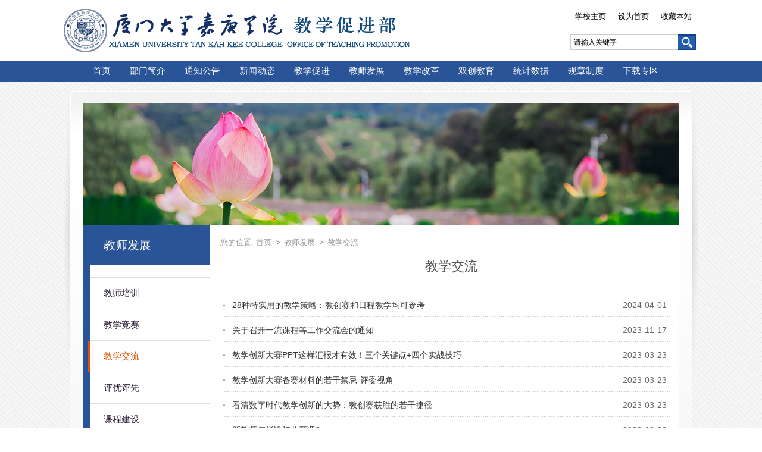

--- FILE ---
content_type: text/html
request_url: https://jxcj.xujc.com/81/list.htm
body_size: 4949
content:
<!DOCTYPE html>
<html xmlns="http://www.w3.org/1999/xhtml"  class="webplus-list"  >
<head>
<meta http-equiv="Content-Type" content="text/html; charset=utf-8">
<meta name="viewport" content="width=device-width, initial-scale=1" />
<meta name="renderer" content="webkit|ie-comp|ie-stand" />
<meta http-equiv="X-UA-Compatible" content="IE=9" />
<meta http-equiv="X-UA-Compatible" content="chrome=1" />

<link type="text/css" href="/_css/_system/system.css" rel="stylesheet"/>
<link type="text/css" href="/_js/_portletPlugs/sudyNavi/css/sudyNav.css" rel="stylesheet" />
<link type="text/css" href="/_js/_portletPlugs/datepicker/css/datepicker.css" rel="stylesheet" />
<link type="text/css" href="/_js/_portletPlugs/simpleNews/css/simplenews.css" rel="stylesheet" />

<script language="javascript" src="/_js/sudy-jquery-autoload.js" jquery-src="/_js/jquery-1.9.1.min.js" sudy-wp-context="" sudy-wp-siteId="10"></script>
<script language="javascript" src="/_js/jquery-migrate.min.js"></script>
<script language="javascript" src="/_js2/loadStyle.js" sys-path="/_upload/site/1/style/1/1.css"  site-path="/_upload/site/00/0a/10/style/5/5.css" ></script>
<script language="javascript" src="/_js2/grayscale.js"   ></script>
<script language="javascript" src="/_js/jquery.sudy.wp.visitcount.js"></script>
<script type="text/javascript" src="/_js/_portletPlugs/sudyNavi/jquery.sudyNav.js"></script>
<script type="text/javascript" src="/_js/_portletPlugs/datepicker/js/jquery.datepicker.js"></script>
<script type="text/javascript" src="/_js/_portletPlugs/datepicker/js/datepicker_lang_HK.js"></script>
<link rel="shortcut icon" type="image/x-icon" href="/_upload/tpl/05/ea/1514/template1514/favicon.ico" /> 
<title>教学交流</title>
<meta name="keywords" content="厦门大学,嘉庚学院,教学促进部" />
<meta name="description" content="厦门大学嘉庚学院教学促进部" />
<link rel="stylesheet" type="text/css" href="/_upload/tpl/05/ea/1514/template1514/css/base.css">
<link rel="stylesheet" type="text/css" href="/_upload/tpl/05/ea/1514/template1514/css/inner.css">
<script type="text/javascript" src="/_upload/tpl/05/ea/1514/template1514/js/responsiveslides.js"></script>
<script src="/_upload/tpl/05/ea/1514/template1514/js/menu.js" type="text/javascript"></script>
<script type="text/javascript" src="/_upload/tpl/05/ea/1514/template1514/js/common.js"></script>
<!--[if lt IE 9]>
<script type="text/javascript" src="/_upload/tpl/05/ea/1514/template1514/js/html5.js"></script>
<![endif]-->
</head>
<body>

<header class="header">
<section class="mainWrap">
    <section class="topWrap">
		<a class="logo" href="http://jxcj.xujc.com"><img src="/_upload/tpl/05/ea/1514/template1514/images/logo.jpg" /></a>
        <section class="search" frag="面板02">
            <div class="ext">
				<a href="http://www.xujc.com" target="_blank">学校主页</a>
				<a href="javascript:void(null)" id="addHomePage">设为首页</a>
				<a href="javascript:void(null)" id="favorites">收藏本站</a>
			</div>
            <div frag="窗口02" portletmode="search">
				<form name="form1" id="searchForm" action="/_web/_search/api/search/new.rst?locale=zh_CN&request_locale=zh_CN&context=&_p=YXM9MTAmdD0xNTE0JmQ9NDI3NSZwPTImZj0yMiZtPVNOJnxibm5Db2x1bW5WaXJ0dWFsTmFtZT0yMiY_" target="_blank" method="post">
	<input class="txt" name="keyword" type="text" onblur="if (this.value == '') {this.value = '请输入关键字';}" onfocus="if (this.value == '请输入关键字') {this.value = '';}" value="请输入关键字">
	<a href="javascript:document.form1.submit();" class="btn" onClick="forms['search'].submit();" title="Search"></a>
</form>
			</div>
        </section>
    </section>

    <section class="nav yahei clearfix" frag="面板03">
		<div class="menu" frag="窗口03">
			
			
			<ul id="nav">
				
				<li class="menu-item i1 "><a class="menu-link " href="http://jxcj.xujc.com/main.htm" target="_self">首页</a>
					
				</li>
				
				<li class="menu-item i2 "><a class="menu-link " href="/59/list.htm" target="_self">部门简介</a>
					
					<ul>
						
						<li class="sub-item i2-1 "><a class="sub-link " href="/gzzz/list.htm" target="_self">工作职责</a></li>
						
						<li class="sub-item i2-2 "><a class="sub-link " href="/bmcy/list.htm" target="_self">部门成员</a></li>
						
					</ul>
					
				</li>
				
				<li class="menu-item i3 "><a class="menu-link " href="http://jxcj.xujc.com/58/list.htm" target="_self">通知公告</a>
					
					<ul>
						
						<li class="sub-item i3-1 "><a class="sub-link " href="/bmgw/list.htm" target="_self">部门公文</a></li>
						
						<li class="sub-item i3-2 "><a class="sub-link " href="/67/list.htm" target="_self">教学促进</a></li>
						
						<li class="sub-item i3-3 "><a class="sub-link " href="/69/list.htm" target="_self">教师发展</a></li>
						
						<li class="sub-item i3-4 "><a class="sub-link " href="/68/list.htm" target="_self">教学建设</a></li>
						
						<li class="sub-item i3-5 "><a class="sub-link " href="/70/list.htm" target="_self">双创教育</a></li>
						
					</ul>
					
				</li>
				
				<li class="menu-item i4 "><a class="menu-link " href="http://jxcj.xujc.com/gzyw/list.htm" target="_self">新闻动态</a>
					
					<ul>
						
						<li class="sub-item i4-1 "><a class="sub-link " href="/gzyw/list.htm" target="_self">工作要闻</a></li>
						
						<li class="sub-item i4-2 "><a class="sub-link " href="/dtgz/list.htm" target="_self">动态关注</a></li>
						
					</ul>
					
				</li>
				
				<li class="menu-item i5 "><a class="menu-link " href="http://jxcj.xujc.com/73/list.htm" target="_self">教学促进</a>
					
					<ul>
						
						<li class="sub-item i5-1 "><a class="sub-link " href="/73/list.htm" target="_self">课堂教学质量监控</a></li>
						
						<li class="sub-item i5-2 "><a class="sub-link " href="/xfjs/list.htm" target="_self">学风建设</a></li>
						
					</ul>
					
				</li>
				
				<li class="menu-item i6 "><a class="menu-link " href="/61/list.htm" target="_self">教师发展</a>
					
					<ul>
						
						<li class="sub-item i6-1 "><a class="sub-link " href="/79/list.htm" target="_self">教师培训</a></li>
						
						<li class="sub-item i6-2 "><a class="sub-link " href="/80/list.htm" target="_self">教学竞赛</a></li>
						
						<li class="sub-item i6-3 "><a class="sub-link " href="/81/list.htm" target="_self">教学交流</a></li>
						
						<li class="sub-item i6-4 "><a class="sub-link " href="/82/list.htm" target="_self">评优评先</a></li>
						
						<li class="sub-item i6-5 "><a class="sub-link " href="/yxalfx/list.htm" target="_self">课程建设</a></li>
						
						<li class="sub-item i6-6 "><a class="sub-link " href="/jsgzf/list.htm" target="_self">教师工作坊</a></li>
						
						<li class="sub-item i6-7 "><a class="sub-link " href="https://www.xujc.com/szdw/jsfc.html" target="_self">教师风采</a></li>
						
					</ul>
					
				</li>
				
				<li class="menu-item i7 "><a class="menu-link " href="http://jxcj.xujc.com/83/list.htm" target="_self">教学改革</a>
					
					<ul>
						
						<li class="sub-item i7-1 "><a class="sub-link " href="/83/list.htm" target="_self">本科教学工程</a></li>
						
						<li class="sub-item i7-2 "><a class="sub-link " href="/84/list.htm" target="_self">教学研究</a></li>
						
						<li class="sub-item i7-3 "><a class="sub-link " href="/85/list.htm" target="_self">教学成果</a></li>
						
					</ul>
					
				</li>
				
				<li class="menu-item i8 "><a class="menu-link " href="/cxcy/list.htm" target="_self">双创教育</a>
					
					<ul>
						
						<li class="sub-item i8-1 "><a class="sub-link " href="/5759/list.htm" target="_self">大创项目</a></li>
						
						<li class="sub-item i8-2 "><a class="sub-link " href="https://www.xujc.com/xywh/xzfc.html" target="_self">学子风采</a></li>
						
						<li class="sub-item i8-3 "><a class="sub-link " href="/5761/list.htm" target="_self">科研创新</a></li>
						
						<li class="sub-item i8-4 "><a class="sub-link " href="/5794/list.htm" target="_self">平台建设</a></li>
						
						<li class="sub-item i8-5 "><a class="sub-link " href="/sckc/list.htm" target="_self">双创课程</a></li>
						
						<li class="sub-item i8-6 "><a class="sub-link " href="/zmxx/list.htm" target="_self">招募信息</a></li>
						
					</ul>
					
				</li>
				
				<li class="menu-item i9 "><a class="menu-link " href="http://jxcj.xujc.com/92/list.htm" target="_self">统计数据</a>
					
					<ul>
						
						<li class="sub-item i9-1 "><a class="sub-link " href="/92/list.htm" target="_self">分项数据</a></li>
						
					</ul>
					
				</li>
				
				<li class="menu-item i10 "><a class="menu-link " href="http://jxcj.xujc.com/86/list.htm" target="_self">规章制度</a>
					
					<ul>
						
						<li class="sub-item i10-1 "><a class="sub-link " href="/86/list.htm" target="_self">上级文件</a></li>
						
						<li class="sub-item i10-2 "><a class="sub-link " href="/87/list.htm" target="_self">学校文件</a></li>
						
					</ul>
					
				</li>
				
				<li class="menu-item i11 "><a class="menu-link " href="http://jxcj.xujc.com/90/list.htm" target="_self">下载专区</a>
					
					<ul>
						
						<li class="sub-item i11-1 "><a class="sub-link " href="/90/list.htm" target="_self">教师用表</a></li>
						
						<li class="sub-item i11-2 "><a class="sub-link " href="/91/list.htm" target="_self">学生用表</a></li>
						
						<li class="sub-item i11-3 "><a class="sub-link " href="/xdzn/list.htm" target="_self">修读指南</a></li>
						
					</ul>
					
				</li>
				
			</ul>
			
			
		</div>
	</section>
</section>
</header>

<article class="content">
	<section class="channeltopimg" frag="面板2">
		<div frag="窗口2" portletmode="simpleColumnAttri">
			<img border='0' src='/_upload/column/00/3d/61/picture.jpg'  />
		</div>
	</section>
	<section class="detailContent clearfix">
		<div class="column_1">
			<section class="leftNav">
				<h3 id="submenu" frag="面板3">
					<div frag="窗口3" portletmode="simpleColumnAnchor">
						<span class='Column_Anchor'>教师发展</span>
					</div>
				</h3>
				<ul class="yahei" frag="面板4">
					<div frag="窗口4" portletmode="simpleColumnList">
						
							
							
							<li class=""><a href="/79/list.htm">教师培训</a>
								
							</li>
							
							<li class=""><a href="/80/list.htm">教学竞赛</a>
								
							</li>
							
							<li class="selected"><a href="/81/list.htm">教学交流</a>
								
							</li>
							
							<li class=""><a href="/82/list.htm">评优评先</a>
								
							</li>
							
							<li class=""><a href="/yxalfx/list.htm">课程建设</a>
								
							</li>
							
							<li class=""><a href="/jsgzf/list.htm">教师工作坊</a>
								
							</li>
							
							<li class=""><a href="https://www.xujc.com/szdw/jsfc.html">教师风采</a>
								
							</li>
							
							
						
					</div>
				</ul>
			</section>
		</div>

		<div class="column_2">
			<article class="mainContent">
				<header class="contentNav">
                    <nav class="nav" frag="面板5">
						<span class="home">您的位置:&nbsp;</span>
						<div frag="窗口5" portletmode="simpleColumnAttri">
							<a href="/main.htm" target="_self">首页</a><span class='possplit'>&nbsp;&nbsp;</span><a href="/61/list.htm" target="_self">教师发展</a><span class='possplit'>&nbsp;&nbsp;</span><a href="/81/list.htm" target="_self">教学交流</a>
						</div>
					</nav>
					<h1 frag="面板6">
						<div frag="窗口6" portletmode="simpleColumnAttri">
							教学交流
						</div>
					</h1>
                </header>

				<section class="article fullwidth list" frag="面板7">
					<div frag="窗口7" portletmode="simpleList">
						<div id="wp_news_w7"> 
 
<ul class="wp_article_list"> 
      
     <li class="list_item i1"> 
         <div class="fields pr_fields"> 
             <span class='Article_Index'>1</span> 
             <span class='Article_Title'><a href='/2024/0401/c81a152491/page.htm' target='_blank' title='28种特实用的教学策略：教创赛和日程教学均可参考'>28种特实用的教学策略：教创赛和日程教学均可参考</a></span> 
         </div> 
         <div class="fields ex_fields"> 
              
             <span class='Article_PublishDate'>2024-04-01</span> 
              
         </div> 
     </li> 
      
     <li class="list_item i2"> 
         <div class="fields pr_fields"> 
             <span class='Article_Index'>2</span> 
             <span class='Article_Title'><a href='/2023/1117/c81a149197/page.htm' target='_blank' title='关于召开一流课程等工作交流会的通知'>关于召开一流课程等工作交流会的通知</a></span> 
         </div> 
         <div class="fields ex_fields"> 
              
             <span class='Article_PublishDate'>2023-11-17</span> 
              
         </div> 
     </li> 
      
     <li class="list_item i3"> 
         <div class="fields pr_fields"> 
             <span class='Article_Index'>3</span> 
             <span class='Article_Title'><a href='https://mp.weixin.qq.com/s/MXvHHOLjMyi6hoJlH-Y3ow' target='_blank' title='教学创新大赛PPT这样汇报才有效！三个关键点+四个实战技巧'>教学创新大赛PPT这样汇报才有效！三个关键点+四个实战技巧</a></span> 
         </div> 
         <div class="fields ex_fields"> 
              
             <span class='Article_PublishDate'>2023-03-23</span> 
              
         </div> 
     </li> 
      
     <li class="list_item i4"> 
         <div class="fields pr_fields"> 
             <span class='Article_Index'>4</span> 
             <span class='Article_Title'><a href='https://mp.weixin.qq.com/s/jnvXOVgUz-tw8FDklMiYJw' target='_blank' title='教学创新大赛备赛材料的若干禁忌-评委视角'>教学创新大赛备赛材料的若干禁忌-评委视角</a></span> 
         </div> 
         <div class="fields ex_fields"> 
              
             <span class='Article_PublishDate'>2023-03-23</span> 
              
         </div> 
     </li> 
      
     <li class="list_item i5"> 
         <div class="fields pr_fields"> 
             <span class='Article_Index'>5</span> 
             <span class='Article_Title'><a href='https://mp.weixin.qq.com/s/AJJg0R_jwMkE1NB1rYWeiA' target='_blank' title='看清数字时代教学创新的大势：教创赛获胜的若干捷径'>看清数字时代教学创新的大势：教创赛获胜的若干捷径</a></span> 
         </div> 
         <div class="fields ex_fields"> 
              
             <span class='Article_PublishDate'>2023-03-23</span> 
              
         </div> 
     </li> 
      
     <li class="list_item i6"> 
         <div class="fields pr_fields"> 
             <span class='Article_Index'>6</span> 
             <span class='Article_Title'><a href='/2023/0320/c81a144029/page.htm' target='_blank' title='新教师怎样讲好公开课?'>新教师怎样讲好公开课?</a></span> 
         </div> 
         <div class="fields ex_fields"> 
              
             <span class='Article_PublishDate'>2023-03-20</span> 
              
         </div> 
     </li> 
      
     <li class="list_item i7"> 
         <div class="fields pr_fields"> 
             <span class='Article_Index'>7</span> 
             <span class='Article_Title'><a href='https://mp.weixin.qq.com/s/4eYGzmmTwofZ7_O_6v6FpQ' target='_blank' title='教创赛现场汇报评委可能问的22个问题及回答（示例）'>教创赛现场汇报评委可能问的22个问题及回答（示例）</a></span> 
         </div> 
         <div class="fields ex_fields"> 
              
             <span class='Article_PublishDate'>2023-03-20</span> 
              
         </div> 
     </li> 
      
     <li class="list_item i8"> 
         <div class="fields pr_fields"> 
             <span class='Article_Index'>8</span> 
             <span class='Article_Title'><a href='/2022/1104/c81a140770/page.htm' target='_blank' title='国家实验空间应用案例'>国家实验空间应用案例</a></span> 
         </div> 
         <div class="fields ex_fields"> 
              
             <span class='Article_PublishDate'>2022-11-04</span> 
              
         </div> 
     </li> 
      
     <li class="list_item i9"> 
         <div class="fields pr_fields"> 
             <span class='Article_Index'>9</span> 
             <span class='Article_Title'><a href='https://mp.weixin.qq.com/s/XWfAq_mcgP7RPZb0Edysmw' target='_blank' title='夏虞斌：青年教师的成长之路'>夏虞斌：青年教师的成长之路</a></span> 
         </div> 
         <div class="fields ex_fields"> 
              
             <span class='Article_PublishDate'>2022-10-17</span> 
              
         </div> 
     </li> 
      
     <li class="list_item i10"> 
         <div class="fields pr_fields"> 
             <span class='Article_Index'>10</span> 
             <span class='Article_Title'><a href='/2022/0527/c81a137963/page.htm' target='_blank' title='一流课程“说课”视频的设计与制作'>一流课程“说课”视频的设计与制作</a></span> 
         </div> 
         <div class="fields ex_fields"> 
              
             <span class='Article_PublishDate'>2022-05-27</span> 
              
         </div> 
     </li> 
      
     <li class="list_item i11"> 
         <div class="fields pr_fields"> 
             <span class='Article_Index'>11</span> 
             <span class='Article_Title'><a href='http://art.xujc.com/2022/0218/c3187a134999/page.htm' target='_blank' title='轻介入 优成果——设计与创意学院师生艺心绘村，助力传统村落建设'>轻介入 优成果——设计与创意学院师生艺心绘村，助力传统村落建设</a></span> 
         </div> 
         <div class="fields ex_fields"> 
              
             <span class='Article_PublishDate'>2022-02-18</span> 
              
         </div> 
     </li> 
      
     <li class="list_item i12"> 
         <div class="fields pr_fields"> 
             <span class='Article_Index'>12</span> 
             <span class='Article_Title'><a href='http://sm.xujc.com/2022/0104/c2088a134656/page.htm' target='_blank' title='我院教师曹光求获首届全国物流与供应链专业教师职业能力竞赛特等奖'>我院教师曹光求获首届全国物流与供应链专业教师职业能力竞赛特等...</a></span> 
         </div> 
         <div class="fields ex_fields"> 
              
             <span class='Article_PublishDate'>2022-01-14</span> 
              
         </div> 
     </li> 
      
     <li class="list_item i13"> 
         <div class="fields pr_fields"> 
             <span class='Article_Index'>13</span> 
             <span class='Article_Title'><a href='http://sist.xujc.com/2022/0114/c2213a134789/page.htm' target='_blank' title='信息科学与技术学院自动化、机器人专业教研室举行期末研讨会议'>信息科学与技术学院自动化、机器人专业教研室举行期末研讨会议</a></span> 
         </div> 
         <div class="fields ex_fields"> 
              
             <span class='Article_PublishDate'>2022-01-13</span> 
              
         </div> 
     </li> 
      
     <li class="list_item i14"> 
         <div class="fields pr_fields"> 
             <span class='Article_Index'>14</span> 
             <span class='Article_Title'><a href='http://law.xujc.com/2021/1209/c2157a134096/page.htm' target='_blank' title='立德树人，师德为先——记法学院党员教师柯凤华采访'>立德树人，师德为先——记法学院党员教师柯凤华采访</a></span> 
         </div> 
         <div class="fields ex_fields"> 
              
             <span class='Article_PublishDate'>2021-12-10</span> 
              
         </div> 
     </li> 
      
</ul> 
</div> 

 <div id="wp_paging_w7"> 
<ul class="wp_paging clearfix"> 
     <li class="pages_count"> 
         <span class="per_page">每页&nbsp;<em class="per_count">14</em>&nbsp;记录&nbsp;</span> 
         <span class="all_count">总共&nbsp;<em class="all_count">37</em>&nbsp;记录&nbsp;</span> 
     </li> 
     <li class="page_nav"> 
         <a class="first" href="javascript:void(0);" target="_self"><span>第一页</span></a> 
         <a class="prev" href="javascript:void(0);" target="_self"><span>&lt;&lt;上一页</span></a> 
         <a class="next" href="/81/list2.htm" target="_self"><span>下一页&gt;&gt;</span></a> 
         <a class="last" href="/81/list3.htm" target="_self"><span>尾页</span></a> 
     </li> 
     <li class="page_jump"> 
         <span class="pages">页码&nbsp;<em class="curr_page">1</em>/<em class="all_pages">3</em></span> 
         <span><input class="pageNum" type="text" /><input type="hidden" class="currPageURL" value=""></span></span> 
         <span><a class="pagingJump" href="javascript:void(0);" target="_self">跳转到&nbsp;</a></span> 
     </li> 
</ul> 
</div> 
<script type="text/javascript"> 
     $().ready(function() { 
         $("#wp_paging_w7 .pagingJump").click(function() { 
             var pageNum = $("#wp_paging_w7 .pageNum").val(); 
             if (pageNum === "") { alert('请输入页码！'); return; } 
             if (isNaN(pageNum) || pageNum <= 0 || pageNum > 3) { alert('请输入正确页码！'); return; } 
             var reg = new RegExp("/list", "g"); 
             var url = "/81/list.htm"; 
             window.location.href = url.replace(reg, "/list" + pageNum); 
         }); 
     }); 
</script> 

					</div>
				</section>
			</article>
		</div>
	</section>
</article>

<footer class="footer">
    <section class="copyrights" frag="面板05">
        <section class="mainWrap" frag="窗口05" portletmode="simpleSiteAttri">
			
				<div class="copy">Copyright © 厦门大学嘉庚学院　2015-2016, All Rights Reserved<br />通信地址：福建漳州招商局经济技术开发区厦门大学漳州校区<br />邮政编码：363123 传真: E-mail:jxcj@xujc.com</div>
			
        </section>
    </section>
</footer>
</body>
</html>
 <img src="/_visitcount?siteId=10&type=2&columnId=81" style="display:none" width="0" height="0"/>

--- FILE ---
content_type: text/css
request_url: https://jxcj.xujc.com/_upload/tpl/05/ea/1514/template1514/css/base.css
body_size: 1826
content:
@charset "utf-8";
html,body,div,span,object,iframe,h1,h2,h3,h4,h5,h6,p,blockquote,pre,a,abbr,acronym,address,figure,figcaption,code,del,dfn,em,image,q,dl,dt,dd,ol,ul,li,fieldset,form,legend{border:0;padding:0;font-size:100%;margin:0;font-family:inherit;-webkit-font-smoothing:subpixel-antialiased;font-weight:normal}
body{color:#444;line-height:20px;font-size:13px;font-family:"宋体","Lucida Sans Unicode","Lucida Grande",Tahoma,Arial,Helvetica,sans-serif;margin:0;background: url(../images/bg_wrapper.gif) repeat;}
input,textarea,select{font-family:"Lucida Sans Unicode","Lucida Grande",Tahoma,Arial,Helvetica,sans-serif;background-color:#fff;font-size:12px;outline:0}
.content{min-width:1069px}
.content .main{width:1000px;_width:1000px;min-width:1000px;margin:10px auto;}

img{border:0;vertical-align:bottom;-ms-interpolation-mode:bicubic}
a,a:link{text-decoration:none;color:#4f608c}
a:hover{text-decoration:none;color:#57028d}
ul,li{list-style-type:none}
em,i{font-style: normal;}
.left{float:left}
.right{float:right}
.clearfix:after{display:block;content:'';clear:both;height:0;visibility:hidden}
.yahei{font-family:"\5FAE\8F6F\96C5\9ED1"}
h1,h2,h3,h4{font-family:"\5FAE\8F6F\96C5\9ED1"}
.relative{position:relative}
.clearfix{*display:table;*zoom:1}
.clear{clear:both;overflow:hidden;height:0}
*::selection{background:#ffc000;color:#fff;text-shadow:none}
*::-moz-selection{background:#ffc000;color:#fff;text-shadow:none}
.ie6{text-align:center;font-size:14px;background:#FC6;line-height:60px}
.ie6 span{float:right;margin-right:30px;cursor:pointer}
.blankspace{height:1.5em;overflow:hidden;margin:0;padding:0;clear:both}
.mainWrap{width:100%;margin:auto;min-width:1000px}
.header{width:100%;margin:auto;padding-top:12px;min-width:1069px;background: #fff;}
.header .topWrap{width:1069px;_width:1069px;min-width:1069px;margin: 0 auto;height: 90px;}
.header .logo{float:left;_display:inline;}
.header .search{margin-right:5px;float:right;_display:inline}
.header .search .ext{padding:6px 0 20px 0;text-align:right}
.header .search .ext a{color:#000;text-align:right;padding:5px 8px;}
.header .search .txt{height:14px;width:170px;border:1px solid #ccc;padding:5px;float:left;_display:inline;border-right:0;-webkit-appearance:none;background-color: RGBA(255, 255, 255, 0);color:#000;size:14px;}
.header .search .btn{width:30px;height:26px;line-height:29px;text-align:center;border:0;float:left;font-size:16px;_display:inline;color:#fff;cursor:pointer;background: #71bef4 url("../images/search.gif") no-repeat center center;}
.header .nav{margin:0 auto;height:36px;background: #2A5498;}
.header .nav .menu{margin: 0 auto;width:1000px;_width:1000px;min-width:1000px;}
.header .nav li{float:left;_display:inline;line-height:35px;padding:0 6px;position:relative;z-index:999;zoom:1}
.header .nav li a{display:block;font-size:15px;color:#fff;padding:0 10px;*padding:0 10px}
.header .nav li a:hover,.header .nav li a.hover{background:#376cb2;}
.header .nav li a i{padding:0;*margin:0 -3px 0 6px}
.header .nav li a i:before{margin-right:-4px}
#nav{margin: 0 auto;width:1000px;_width:1000px;min-width:1000px;height: 36px;background:#2A5498;}
#nav ul{background:#ececec;position:absolute;top:35px;width:160px;z-index:2;padding:5px 0;display:none}
#nav ul.last{right:2px}
#nav ul li{line-height:38px;float:none;display:block;padding:0;margin:0}
#nav ul li a{font-size:15px;color:#000;padding:0 0 0 20px}
#nav ul li a:hover{background:#dad6d6;}

.content{min-height:700px;margin: 0 auto;background:url(../images/bg_cont.png) top center no-repeat; margin-top:15px;}
.content .thuimg{text-align:center;margin:0 auto;}
.content .thuimg .thuimgWrap{width:1000px;_width:1000px;min-width:1000px;overflow:hidden;background:url(../images/loading.gif) no-repeat center center;*height:223px}
.footer{width:100%;margin:auto;min-width:1069px;background:#959595;}
.footer .footWrap{background:#2A5498; height:36px;}
.footer .footWrap .footerNav{margin:0 auto; width:1000px;_width:1000px;min-width:1000px;}
.footer .footWrap li{float:left;_display:inline;margin-right:25px;line-height:36px;}
.footer .footWrap li a{font-size:14px;color:#fff;display:block;line-height:36px;text-align:center}
.footer .footWrap li a:hover{color:#fff;}
.footer .copyrights{text-align:center;margin:0 auto; width:1000px;_width:1000px;min-width:1000px;color:#fff;padding:20px 0;line-height:22px;}
.footer .copyrights .icp{float:right;width:490px; text-align:left;padding-left: 10px;}
.footer .copyrights .copy{color:#fff;display:block;text-align:center;}

.yy-icon {display: inline-block;overflow: hidden;background-repeat: no-repeat;background-image: url(../images/yy-icon.png);}
.yy-weixin {width: 40px;height: 40px;background-position: -0px -100px}
.yy-gt {width: 40px;height: 40px;background-position: -90px -100px}
.cbbtn {width: 40px;height: 40px;display: block;background-color: rgba(51,51,51,.6);}


.fadein{transition:all .3s ease-in}
.flag {color: #FF0000; text-decoration: none; background-color: #FFFFCC}

.pagelist{ height:22px;clear:both;text-align:center;font:400 12px/14px \5b8b\4f53; padding-bottom:30px}
.pagelist span{margin:0 2px;padding:5px 10px 3px;color:#fff;background:#57028d; display:inline-block}
.pagelist a{padding:4px 9px 2px;margin:0 2px;border:1px solid #ccc;color:#000;background:#fff;text-decoration:none; display:inline-block}
.pagelist a:hover{color:#000;border:1px solid #666;text-decoration:underline;}
.pagelist .prev,.pagelist .next{color:#000;background:url(../images/pageBg.png) no-repeat;border:none;}
.pagelist .prev{background-position:0 -50px; padding:5px 10px 3px 19px}
.pagelist .next{background-position:0 0; padding:5px 19px 3px 10px}
.pagelist a:hover.prev{color:#000;border:none;background-position:0 -75px;}
.pagelist a:hover.next{color:#000;border:none;background-position:0 -25px;}

--- FILE ---
content_type: text/css
request_url: https://jxcj.xujc.com/_upload/tpl/05/ea/1514/template1514/css/inner.css
body_size: 1582
content:
.content .channeltopimg{width:1000px; margin:0 auto;text-align:center;overflow:hidden;padding-top: 20px;}

.detailContent{width: 1000px;margin:0 auto;background:#fff;}
.detailContent .column_1,.detailContent .column_2{float:left;_display:inline}
.detailContent .column_1{width:200px}
.detailContent .column_2{margin:0 0 0 30px;width:770px}
.detailContent .leftNav{border-left:12px solid #2A5498;position:relative;top:0px;left:0px;width:100%}
.detailContent .leftNav h3{background:#2A5498;color:#fff;font-size:20px;line-height:68px;padding:0 22px}
.detailContent .leftNav .menuicon{color:#fff;float:right;text-indent:0;display:none}
.detailContent .leftNav li{border-bottom:1px solid #ddd;font-size:15px;line-height:22px;zoom:1;position:relative}
.detailContent .leftNav ul{border-top:1px solid #ddd;margin-top:20px;display:block}
.detailContent .leftNav li a{color:#22132d;display:block;padding:1em 0 1em 22px;margin-right:28px;zoom:1}
.detailContent .leftNav li i{position:absolute;font-size:10px;color:#DD5503;border-left:1px solid #ddd;padding:1.5em 4px;*padding:2.1em 4px;cursor:pointer;top:0;right:0;bottom:0}
.detailContent .leftNav li i:hover,.detailContent .leftNav li i.parent{background:#f7f7f7}
.detailContent .leftNav li a:hover{color:#e4ac7c}
.detailContent .leftNav li.selected a{position:relative;border-left:4px solid #DD5503;left:-4px;color:#DD5503}
.detailContent .leftNav li.selected ul{display:block}
.detailContent .leftNav li.parent a{position:relative;border-left:4px solid #DD5503;left:-4px;}
.detailContent .leftNav li.parent ul{display:block}
.detailContent .leftNav li ul{margin:0;border:0;background:#f7f7f7;position:relative;border-left:4px solid #DD5503;left:-4px;width:100%;display:none}
.detailContent .leftNav li ul li{border-bottom:0;border-top:1px solid #ddd;font-size:12px}
.detailContent .leftNav li.selected ul{border-left:4px solid #DD5503}
.detailContent .leftNav li.selected ul li a,.detailContent .leftNav li ul li a{color:#22132d;font-family:"Lucida Sans Unicode","Lucida Grande",Tahoma,Arial,Helvetica,sans-serif;padding:11px 5px 11px 34px;border:0;position:static;margin-right:0;line-height:18px}
.detailContent .leftNav li ul li a:hover{background:#f0f0f0}
.detailContent .leftNav li ul li.selected a{font-weight:bold}
.detailContent .contentNav{padding-top:20px}
.detailContent .contentNav h1{line-height:1.4em;padding:.7em 0 .3em .3em}
.detailContent .contentNav h1 span{font-size:16px; font-weight:normal;}
.detailContent .mainContent .article h2{font-size:20px;color:#666;border-bottom:1px solid #ddd;text-align:center;padding-bottom:1.2em;margin-bottom:1.2em}
.detailContent .mainContent .article{margin-right:30px;width:770px}
.detailContent .mainContent .article ol li{list-style-type:decimal;}

.content .mainContent h2{font-size:19px;font-weight:bold;}

.content .mainContent .article{width:770px;margin-right:60px;float:left;_display:inline;font-size:14px;line-height:24px;color:#444}
.content .mainContent .article p{padding:0.75em 0}
.content .mainContent .article p:first-child{padding-top:0}
.content .mainContent .article table{border-collapse:collapse;}
.content .mainContent .article table p{margin:0;}
.contentNav{border-bottom:1px solid #ddd;margin-bottom:10px}
.contentNav .nav{color:#999;font-family:sans-serif}
.contentNav .nav a{color:#999;font-size:13px}
.contentNav .nav a:hover{color:#DD5503}
.contentNav .nav .possplit { background: url(../images/arrow.gif) no-repeat 50%; display: inline-block; width: 11px; margin: 0 5px;}
.contentNav .nav .home {float:left;}

.contentNav h1{text-align:center;font-size:22px;color:#555;line-height:1.25em;padding:.4em 0 .6em 0}
.contentNav h1.txtTitle{color:#22132d;font-size:24px}
.contentNav h1.noNav{padding:0 0 1em 0;font-size:24px}
.contentNav i.author{padding:10px 0 15px 0;float:right;/*color: #2365a8;*/font-style:normal;}
.content .mainContent .article.fullwidth{margin-right:0;width:98%;text-align: justify;}
.content .mainContent .article img{max-width: 100%;height: auto;}

section.list{padding:10px 0}
ul.wp_article_list a{color:#333;font-size:100%;}
ul.wp_article_list a:hover{text-decoration:underline}
ul.wp_article_list time{float:right;padding-right:5px;color:#666}
ul.wp_article_list li{padding:10px 0 8px 0;zoom:1}
ul.wp_article_list li{list-style-type: none;}
ul.wp_article_list li img{display:inline; padding:0 0 5px 5px;}

.wp_article_list a{color:#333;font-size:100%;}
.wp_article_list a:hover{text-decoration:underline}
.wp_article_list{ display:block; width:100%;}
.wp_article_list .list_item { width:100%; height:24px; line-height:24px; border-bottom:none; background:url(../images/icon/dotline.png) repeat-x bottom;vertical-align:top; }
.wp_article_list .list_item span {display:inline-block;vertical-align:top;float:left;margin-left:5px;}
.wp_article_list .list_item .pr_fields { display:inline; float:left;}
.wp_article_list .list_item .Article_Index { margin-right:0px; background:url(../images/icon/sub.gif) no-repeat 0 8px;}
.wp_article_list .list_item .Article_Title { float: left;}
.wp_article_list .list_item .ex_fields { display:inline; float:right;}
.wp_article_list .list_item .Article_PublishDate { float:right;padding-right:5px;color:#666}
.wp_article_list .list_item .Article_VisitCount { color:#999;}

/*-- pagelist --*/
.pagelist{ height:22px;clear:both;text-align:center;font:400 12px/14px \5b8b\4f53; padding-bottom:30px}
.pagelist span{margin:0 2px;padding:5px 10px 3px;color:#fff;background:#DD5503; display:inline-block}
.pagelist a{padding:4px 9px 2px;margin:0 2px;border:1px solid #ccc;color:#000;background:#fff;text-decoration:none; display:inline-block}
.pagelist a:hover{color:#000;border:1px solid #666;text-decoration:underline;}
.pagelist .prev,.pagelist .next{color:#000;background:url(../images/pageBg.png) no-repeat;border:none;}
.pagelist .prev{background-position:0 -50px; padding:5px 10px 3px 19px}
.pagelist .next{background-position:0 0; padding:5px 19px 3px 10px}
.pagelist a:hover.prev{color:#000;border:none;background-position:0 -75px;}
.pagelist a:hover.next{color:#000;border:none;background-position:0 -25px;}

--- FILE ---
content_type: text/javascript
request_url: https://jxcj.xujc.com/_upload/tpl/05/ea/1514/template1514/js/common.js
body_size: 571
content:
$(function(){
	$("a[href*='http://']:not([href*='"+location.hostname+"']),[href*='https://']:not([href*='"+location.hostname+"'])").attr("target","_blank");

	$("#favorites").click(function () {
       var ctrl = (navigator.userAgent.toLowerCase()).indexOf('mac') != -1 ? 'Command/Cmd' : 'CTRL';
       if (document.all) {
		  window.external.addFavorite('http://jxcj.xujc.com', '厦门大学嘉庚学院教学促进部');
       } else if (window.sidebar) {
		  window.sidebar.addPanel('厦门大学嘉庚学院教学促进部', 'http://jxcj.xujc.com', "");
       } else {
		   alert('添加失败\n您可以尝试通过快捷键' + ctrl + ' + D 加入到收藏夹~');
       }
   });

   $("#addHomePage").click(function () { 
       if (document.all) {
          document.body.style.behavior = 'url(#default#homepage)'; 
          document.body.setHomePage('http://jxcj.xujc.com'); 
       } else {
          alert("设置首页失败，请手动设置！"); 
       }
   });
   //slider
if($("#slider")){
	$("#slider").responsiveSlides({
		auto: true,
		pager: true,
		nav: true,
		speed: 500,
		maxwidth: 1200,
		namespace: "centered-btns"
	});
}
});

--- FILE ---
content_type: text/javascript
request_url: https://jxcj.xujc.com/_upload/tpl/05/ea/1514/template1514/js/menu.js
body_size: 918
content:
$(function(){
checkhost();
	var vNavWaitSlide,NavWaitSlide;
	$('#nav > li').hover(
	 function(){
	  $(this).find('a:first').addClass("hover");
	  var current_li=$(this),targ=$(current_li).find('ul:first');
	  NavWaitSlide = setTimeout(function() { 
		  if(!$(targ).is(':visible')) {
				$(targ).slideDown(200);
		  }
	  },100)
	 },
	function(){
	  clearTimeout(NavWaitSlide);
	  $(this).find('ul').hide();
	  $(this).find('a:first').removeClass("hover");
	 }
	);
	if ( $.browser.msie){
		 if(parseInt( $.browser.version )<7){
			 $("header.header").prepend("<div class='ie6' style='display:none;'><span>关闭</span>非常抱歉，本站不再支持您的浏览器，请升级您的浏览器到 <a href='http://www.microsoft.com/zh-cn/download/internet-explorer-8-details.aspx' target='_blank'>更高的版本</a>！以获得更好的观看效果。</div>");
			 $(".ie6").animate({height:"toggle",opacity:"toggle"},1000);
			 $(".ie6 span").click(function(){$(".ie6").slideUp()})
	}}
	
	$("section.leftNav li").each(function(){
		if($(this).find('ul:first').length>0) {
			$(this).find('i:first').show();
			if($(this).hasClass('current')) {
				$(this).find('i:first').removeClass("thuicon-plus");
				$(this).find('i:first').addClass("current thuicon-minus");
			}
		} else {
			$(this).find('i:first').hide();
		}
	}) 
	
	$("section.leftNav li i").click(
		function(){
			if($(this).siblings("ul").is(":visible")) {
				$(this).removeClass("parent  thuicon-minus");
				$(this).addClass("thuicon-plus");
				$(this).siblings("ul").slideUp('fast');
				} else {
					$(this).removeClass("thuicon-plus");
					$(this).addClass("parent thuicon-minus");
					$(this).siblings("ul").slideDown('fast');
				}
			})
});
function in_array(elem, array)
{
	for (var i = 0, length = array.length; i < length; i++) {
		if (array[i] === elem) {
			return i;
		}
	}
	return -1;
}
function checkhost()
{
	var hosts = ['jxcj.xujc.com', 'jxcj.xujc.cn','webpro.xujc.com'];
	var index = in_array(window.top.location.host, hosts);
	if (index == -1) {
		window.top.location.href = "http://jxcj.xujc.com";
	}
}
function in_array(elem, array)
{
	for (var i = 0, length = array.length; i < length; i++) {
		if (array[i] === elem) {
			return i;
		}
	}
	return -1;
}